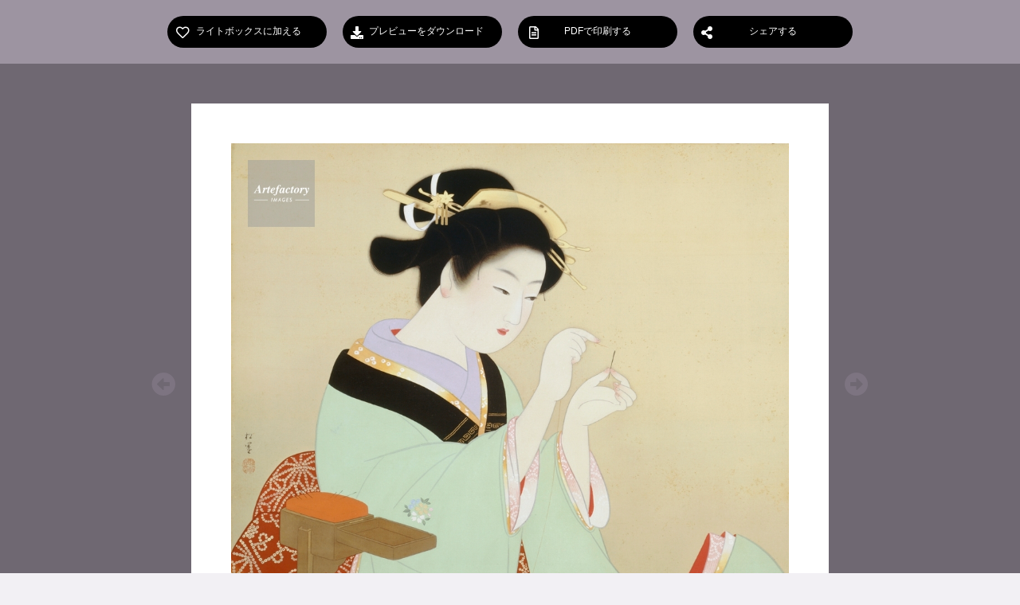

--- FILE ---
content_type: text/html; charset=UTF-8
request_url: https://www.artefactoryimages.com/20400296/
body_size: 9007
content:
<!doctype html>
<html lang="ja">
<head>
<title>娘</title>
<meta name="description" content="「アート・教育・写真」に特化したフォトエージェンシー。アーテファクトリー・イメージズは、国内外の美術館・博物館の美術作品や、教科書・教材コンテンツなどを取り揃えております。">
<meta name="keywords" content="ストックフォト,写真素材,教材素材,美術作品">
<meta charset="utf-8" />
<meta name="viewport" content="initial-scale=1, minimum-scale=1, maximum-scale=1, user-scalable=no">
<meta name="format-detection" content="telephone=no">
<link rel="shortcut icon" href="/images/favicon.ico">
<link href="/css/import.css?date=20191007" rel="stylesheet" type="text/css" />
<link href="https://use.fontawesome.com/releases/v5.0.7/css/all.css" rel="stylesheet">
<script src="/js/common.js?date=20190415" type="text/javascript"></script>
<script src="/js/func.js" type="text/javascript"></script>
<script async src="https://www.googletagmanager.com/gtag/js?id=UA-134912131-1"></script>
<script>
window.dataLayer = window.dataLayer || [];
function gtag(){dataLayer.push(arguments);}
gtag('js', new Date());
gtag('config', 'UA-134912131-1');
</script>
<meta name="twitter:card" content="summary_large_image" />
<meta name="twitter:site" content="@Artefactory_Inc" />
<meta property="og:type" content="website">
<meta property="og:url" content="https://www.artefactoryimages.com/20400296/" />
<meta property="og:title" content="Artefactory Images | アート・教育・写真" />
<meta property="og:description" content="娘／上村松園／山種美術館">
<meta property="og:image" content="https://www.artefactoryimages.com/data/204/00001-01000/preview/20400296.jpg" />
<meta property="og:site_name" content="アート・教育・写真ならアーテファクトリー・イメージズ">
<script src="/js/jquery-3.3.1.min.js"></script>
<script type="text/javascript">
function fncAddFavorite() {
	alert('ライトボックスはログイン後、ご利用になれます。');
}

$(function() {
	$('#dtl_share')
	.mouseover(function(e) {
		var offset = $('#dtl_share').offset();
		$('#dtl_list').css('top', offset.top + 40);
		$('#dtl_list').css('left', offset.left + 80);
		$('#dtl_list').stop().slideDown('fast');
	})
	.mouseout(function(e) {
		$('#dtl_list').stop().slideUp('fast');
	});

	$('#dtl_list')
	.mouseover(function(e) {
		$('#dtl_list').stop().slideDown('fast');
	})
	.mouseout(function(e) {
		$('#dtl_list').stop().slideUp('fast');
	});

	document.oncontextmenu = function () {return false;}
});

function fncSleep(waitSec, callbackFunc) {
	var spanedSec = 0;

	var waitFunc = function () {
		spanedSec++;
		if (spanedSec >= waitSec) {
			if (callbackFunc) callbackFunc();
			return;
		}
		clearTimeout(id);
		id = setTimeout(waitFunc, 1000);
	};

	var id = setTimeout(waitFunc, 1000);
}

function fncMessgeOpen() {
	$('#dtl_footer_msg').text('に追加しました。');
	$('#dtl_footer_msg').slideToggle('fast');
	fncSleep(3, fncMessgeClose);
}

function fncMessgeClose() {
	$('#dtl_footer_msg').slideToggle('fast');
}
</script>
</head>
<body>
<div id="wrapper">
<div id="dtl_header">
<div id="dtl_button" class="clearfix">
<a href="javascript:;" onclick="fncAddFavorite()"><div class="dtl_button"><span class="dtl_button_icon"><i id="hearticon" class="far fa-heart" style="color:#ffffff;"></i></span>&nbsp;ライトボックスに加える</div></a>
<a href="/dlpreview.php?contentsid=718806"><div class="dtl_button"><span class="dtl_button_icon"><i class="fas fa-download"></i></span>&nbsp;&nbsp;&nbsp;プレビューをダウンロード</div></a>
<a href="/pdf.php?contentsid=718806" target="pdf"><div class="dtl_button"><span class="dtl_button_icon">&nbsp;<i class="far fa-file-alt"></i></span>PDFで印刷する</div></a>
<div id="dtl_share" class="dtl_button"><span class="dtl_button_icon"><i class="fas fa-share-alt"></i></span>シェアする</div>
<div id="dtl_list">
<ul>
<li><a href="http://twitter.com/share?url=https%3A%2F%2Fwww.artefactoryimages.com%2F20400296%2F&text=%E5%A8%98&related=&hashtags=" target="twitter" class="dtl_list"><i class="fab fa-twitter" title="Twitterで共有"  alt="Twitterで共有"></i></a></li>
<li><a href="mailto:?body=%E4%BD%9C%E5%93%81%E7%95%AA%E5%8F%B7%EF%BC%9A20400296%0A%E4%BD%9C%E5%93%81%E3%82%BF%E3%82%A4%E3%83%88%E3%83%AB%EF%BC%9A%E5%A8%98%0A%E4%BD%9C%E5%AE%B6%EF%BC%9A%E4%B8%8A%E6%9D%91%E6%9D%BE%E5%9C%92%0Ahttps%3A%2F%2Fwww.artefactoryimages.com%2F20400296%2F&subject=Artefactory%20Images%E3%81%8B%E3%82%89%E3%81%AE%E3%82%AA%E3%82%B9%E3%82%B9%E3%83%A1" class="dtl_list"><i class="fas fa-envelope"></i></a></li>
</ul>
</div>
</div>
</div>
<div id="dtl_image">
<table id="dtl_table">
	<tr>
	<td width="30" align="right"><i class="fas fa-arrow-alt-circle-left"></i></td>
	<td width="30%"><div id="dtl_image_frame" style="width:800px;margin:auto;"><img src="/image.php?file=204/00001-01000/preview/20400296.jpg" alt="" width=700></div></td>
	<td width="30" align="left"><i class="fas fa-arrow-alt-circle-right"></i></td>
	</tr>
</table>
</div>
<div id="dtl_text_frame">
<table id="dtl_text_table">
	<tr>
	<th colspan="2">作品情報</th>
	<td><div class="ml50"></div></td>
	<th colspan="2">使用上の注意など</th>
	</tr>
	<tr>
	<td colspan="2"><div class="dtl_text_line"></div></th>
	<td></td>
	<td colspan="2"><div class="dtl_text_line"></div></th>
	</tr>
	<tr>
	<th>作品番号</th>
	<td>20400296</td>
	<td></td>
	<th>クレジット表記</th>
	<td>image: Yamatane Museum of Art / Artefactory </td>
	</tr>
	<tr>
	<th nowrap>作品タイトル&nbsp;&nbsp;&nbsp;&nbsp;</th>
	<td>娘</td>
	<td></td>
	<th>モデルリリース</th>
	<td>なし</td>
	</tr>
	<tr>
	<th>作家</th>
	<td>上村松園</td>
	<td></td>
	<th nowrap>プロパティリリース&nbsp;&nbsp;&nbsp;&nbsp;</th>
	<td>なし</td>
	</tr>
	<tr>
	<th>キャプション</th>
	<td>娘,むすめ,1942(昭和17),絹本・彩色・軸(1幅)</td>
	<td></td>
	<th>制限事項</th>
	<td></td>
	</tr>
	<tr>
	<th>コレクション</th>
	<td>山種美術館</td>
	<td></td>
	<th>注意事項</th>
	<td>被写体やご利用方法によっては、事前に肖像権・商標権等に関する使用許可の取得が必要となる場合がございます。</td>
	</tr>
	<tr>
	<th>ソース</th>
	<td></td>
	<td></td>
	<th>ピクセル数</th>
	<td>4734px × 4111px</td>
	</tr>
	<tr>
	<th>撮影地</th>
	<td></td>
	<td></td>
	<th>印刷サイズ</th>
	<td>26.8cm × 23.3cm</td>
	</tr>
	<tr>
	<th>撮影年月日</th>
	<td></td>
	<td></td>
	<th>データサイズ</th>
	<td>7.1MByte</td>
	</tr>
	<tr>
	<th>学術名</th>
	<td></td>
	<td></td>
	<th>ファイル形式</th>
	<td>JPEG</td>
	</tr>
	<tr><td colspan="5"><div class="mt40"></div></td></tr>
	<tr><th colspan="5">キーワード</th></tr>
	<tr><td colspan="5"><div class="dtl_text_line"></div></td></tr>
	<tr><td colspan="5">
	<div class="clearfix">
<a target="_parent" href="/search.php?category=1&keyword=%E6%97%A5%E6%9C%AC"><div class="dtl_keyword">日本</div></a>
<a target="_parent" href="/search.php?category=1&keyword=%E7%B5%B5%E7%94%BB"><div class="dtl_keyword">絵画</div></a>
<a target="_parent" href="/search.php?category=1&keyword=%E7%BE%8E%E8%A1%93"><div class="dtl_keyword">美術</div></a>
<a target="_parent" href="/search.php?category=1&keyword=%E5%A8%98"><div class="dtl_keyword">娘</div></a>
<a target="_parent" href="/search.php?category=1&keyword=%E3%82%A2%E3%83%BC%E3%83%88"><div class="dtl_keyword">アート</div></a>
<a target="_parent" href="/search.php?category=1&keyword=%E6%98%AD%E5%92%8C"><div class="dtl_keyword">昭和</div></a>
<a target="_parent" href="/search.php?category=1&keyword=%E6%97%A5%E6%9C%AC%E7%94%BB"><div class="dtl_keyword">日本画</div></a>
<a target="_parent" href="/search.php?category=1&keyword=%E4%B8%8A%E6%9D%91"><div class="dtl_keyword">上村</div></a>
<a target="_parent" href="/search.php?category=1&keyword=%E7%B5%B9%E6%9C%AC"><div class="dtl_keyword">絹本</div></a>
<a target="_parent" href="/search.php?category=1&keyword=%E8%BB%B8"><div class="dtl_keyword">軸</div></a>
<a target="_parent" href="/search.php?category=1&keyword=%E5%B1%B1%E7%A8%AE%E7%BE%8E%E8%A1%93%E9%A4%A8"><div class="dtl_keyword">山種美術館</div></a>
<a target="_parent" href="/search.php?category=1&keyword=%E4%B8%8A%E6%9D%91%E6%9D%BE%E5%9C%92"><div class="dtl_keyword">上村松園</div></a>
<a target="_parent" href="/search.php?category=1&keyword=20400296"><div class="dtl_keyword">20400296</div></a>
<a target="_parent" href="/search.php?category=1&keyword=%E5%B1%B1%E7%A8%AE"><div class="dtl_keyword">山種</div></a>
<a target="_parent" href="/search.php?category=1&keyword=%E6%9D%BE%E5%9C%92"><div class="dtl_keyword">松園</div></a>
	</div>
	</td></tr>
</table>
</div>
<div id="dtl_footer_msg"></div>
<div id="dtl_footer"><div id="dtl_footer_img"><a href="/"><img src="/images/hdr_logo_pc.svg" alt="Artefactory Images" width="150" /></a></div></div>
</div>
</body>
</html>
